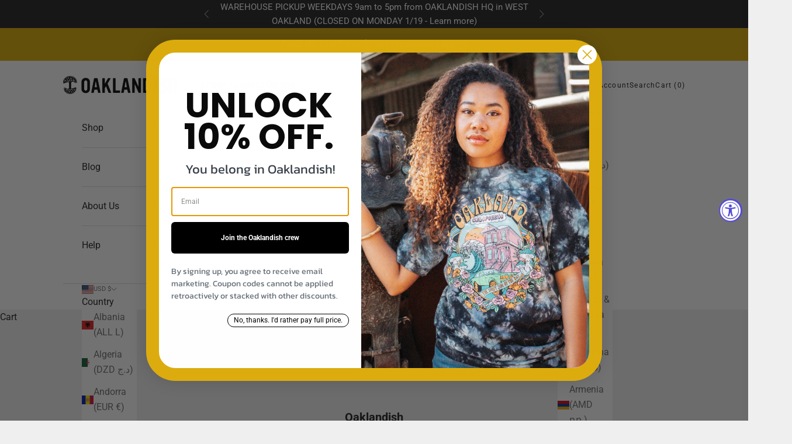

--- FILE ---
content_type: text/css
request_url: https://www.oaklandish.com/cdn/shop/t/48/assets/custom_style.css?v=143766656295701611861702364952
body_size: 3979
content:
afterpay-placement{max-width:300px}.content-over-media>picture a{display:contents}button:focus-visible,a:focus-visible{outline:none;box-shadow:0 0 2px 2px #51a7e8;color:inherit}.Linklist__Checkbox+.Link:before,.Linklist__Item:before{content:"\2613"!important;width:15px;height:15px;font-size:11px;text-align:center;padding:0;color:#fff;top:4px;left:-2px;border-radius:0}#section-header .Header__Wrapper{padding:18px 0!important}.sezzle-shopify-info-button{display:none}.Container{max-width:1160px;margin:0 auto;width:100%}.Header__SecondaryNav a{font-size:12px!important;color:#000!important}.features--heading-uppercase .Heading{letter-spacing:0em!important}.AnnouncementBar__Wrapper p{font-size:12px;letter-spacing:.1em!important}.header__primary-nav ul.contents li a,nav.header__secondary-nav a span,.MegaMenu__Item--fit a.MegaMenu__Title{letter-spacing:.1em!important;font-size:12px!important;color:#1c1b1b!important}.MegaMenu__Item--fit a.MegaMenu__Title{font-size:12px!important;color:#1c1b1b;margin-bottom:12px}.MegaMenu__Inner{justify-content:space-evenly}.MegaMenu__Item .Link{color:#1c1b1b;font-size:12px}.Curbside__Wrapper{padding:15px;text-align:center}.Curbside__Wrapper p{font-size:16px;color:#fff!important;font-weight:400}.template-collection nav.breadcrumb{display:none!important}nav.breadcrumb{padding:12px 0}.Article__ImageWrapper+.Article__Wrapper{margin-top:0!important}.ImageHero__Block h3{font-size:16px!important;font-weight:700!important}.ImageHero__Block a{font-size:12px;font-weight:400;text-transform:uppercase}#shopify-section-template--15341496467571__2c05faad-f6c3-4fec-94d3-bce147e5f763,section#section-template--15341496467571__0561855d-96ee-4a40-ae70-3d2b57b92bd5{background:#fff}#shopify-section-template--14166683418739__16329969395cabff9d h2,#shopify-section-template--14166683418739__1632996515af80546f h2{font-weight:700!important}.store-info-wrapper{padding:44px 40px 40px;height:380px}.store-info{display:inline-block;font-weight:400;line-height:2em;color:#000;letter-spacing:.02em;font-size:14px;vertical-align:middle}.text-center{text-align:center!important}.one-half{width:50%;box-sizing:border-box}.shopify-section--bordered+.shopify-section--bordered{border:0px!important}#shopify-section-template--14166683418739__16329969395cabff9d .Section--spacingNormal{padding:0 0 80px!important}#shopify-section-template--14166683418739__blog-posts h2{font-weight:600!important}.SectionHeader--center h2{letter-spacing:0em!important}.h6,:where(.prose h6){font-size:12px!important;font-weight:700!important;letter-spacing:0px!important;text-transform:capitalize;line-height:1.2}.mega-menu ul.mega-menu__linklist li ul li a{color:#1c1b1b!important;font-size:12px!important}.price-list.price-list sale-price.h6.text-subdued{color:#1c1b1b!important;padding:5px;font-weight:400!important}.ProductItem__Info h2{margin-bottom:0}.ProductItem__Info .Price{color:#1c1b1b!important;font-weight:700;padding:5px}.threebox_custom-area{display:flex;flex-wrap:wrap}.three-box-image-sec{padding:60px 0;width:100%;margin:0 auto;text-align:center;background:#fff}.three-box-image-sec .logo-content{width:32%;margin:0 6px}.three-box-image-sec h2{font-size:16px;font-weight:700;padding:40px 0;text-transform:uppercase}.logo-content img{margin-bottom:20px}.logo-content h4{font-size:16px!important;text-transform:uppercase;font-weight:600;margin-bottom:4px}.logo-content h3{font-size:12px!important;font-weight:400;text-transform:uppercase;margin:12px 0 4px}.logo-content a.Link.Link--underline,.Link.Link--underline{font-weight:600;text-transform:uppercase;font-size:12px}.slideshow__slide-content a.button{color:#000!important;text-decoration:none!important;font-weight:700!important;font-size:20px!important;box-shadow:0 2px 7px #2a3139;letter-spacing:.2em!important}.featured-collections-carousel__item a.button{font-size:20px!important;font-weight:900!important;border:3px solid #f6f6f6;letter-spacing:.2em}a.Button:focus-visible{color:#fff!important;background:#2f2f2f}.ButtonGroup--spacingSmall .ButtonGroup__Item{font-size:20px!important;box-shadow:0 2px 7px #2a3139;font-weight:900!important;border:3px solid}.ButtonGroup--spacingSmall .ButtonGroup__Item:focus-visible{color:#fff!important;background:#2f2f2f}.FeatureText--withImage h2{font-weight:600}.FeatureText__ImageWrapper .AspectRatio{max-width:100%!important}#section-footer h2{font-weight:600}.footer_copyright_section{padding:20px 0;width:100%;float:left;margin:0 auto;overflow:hidden;background:#1f1f1f}.Footer__Copyright{display:flex;justify-content:flex-start;align-items:flex-start;color:#fff;font-size:12px;text-transform:initial!important;padding:4px 0}.Footer__Copyright a{color:#fff;text-transform:initial!important;padding-right:4px}#section-footer a.Link.Link--primary,#section-footer p,.Footer__Copyright a{font-size:12px!important}.Footer__ThemeAuthor{margin-top:0!important;text-transform:capitalize!important;color:#fff!important}#section-footer .Footer__Content+.Footer__Newsletter{position:relative}#section-footer .Form__Input{border:1px solid #000!important}#section-footer .Form__Submit{margin-top:0!important;position:absolute;top:0;right:0;font-size:12px!important;padding:13px 8px}#shopify-section-template--14166683418739__16329969395cabff9d .Rte{max-width:800px;margin:0 auto}.Footer__Block{margin-bottom:0!important}ul.footer_privay{display:inline-table;list-style:none;padding:0 10px}ul.footer_privay li{display:inline-block;padding:0 4px}ul.footer_privay li a{text-transform:capitalize!important}ul.Footer__PaymentList.HorizontalList{float:left;width:50%;display:flex;list-style:none;flex-wrap:wrap;align-items:center}ul.Footer__PaymentList.HorizontalList li{display:inline-block;padding:0;margin:0 8px!important}.features--heading-small .u-h3{font-size:12px}#recently-viewed-products{padding:20px 0 80px}#product-recommendations .ProductList{border-bottom:1px solid #000;padding-bottom:80px}.white_bg h1.ProductMeta__Title{font-size:24px;text-transform:capitalize}.white_bg span.ProductMeta__Price.Price.Text--subdued.u-h4{font-size:20px;font-weight:400;color:#000}.white_bg .ProductMeta{position:relative}.white_bg .ProductMeta img.afterpay-logo{position:absolute;left:0;top:65%}.sezzle-checkout-button-wrapper{min-height:30px}p.afterpay-paragraph{margin-bottom:20px!important;display:block!important}.extera_payments{display:flex;align-items:center}shopify-payment-terms{display:block;margin-top:14px;text-align:left;font-size:0;margin-left:0;position:relative}button#shopify-installments-cta,u.afterpay-link-inner{position:absolute;left:0;opacity:0;font-size:14px!important;width:99px;top:64px}.shopify-installments{font-size:14px!important}.ArticleListWrapperz{width:100%;float:left;margin:0 0 80px}.ArticleListWrapperz .ImageHero__Image{background-position:50% 14%}.ArticleListWrapperz header.SectionHeader{width:100%;float:left;max-width:434px;margin-left:10%}.ArticleItem__Content{margin:0 2px;text-align:center}.ShopNowGrid h2{font-size:12px!important}.FeaturedQuote p{font-size:12px;color:#efefef;text-transform:uppercase;font-weight:400;line-height:22px}.ArticleItem__Content h2.ArticleItem__Title{font-size:16px;text-transform:uppercase;font-weight:600;margin-bottom:4px}ul.blog_tag_section{text-align:center;width:100%;display:inline-table}.blog_tag_section li{display:inline-block;list-style:none;padding:20px;text-align:center}.blog_tag_section li a{font-weight:600;font-size:12px}.blog_tag_section li a.is-active:after{display:block;content:"";width:calc(100% - .15em);height:1px;background:currentColor}.Blog{background:#fff}.ShopNowGrid .Grid__Cell{padding-left:0!important}.ShopNowGrid .Panel .flickity-prev-next-button.next{right:20px!important}.ShopNowGrid .Panel{border:0px!important;padding:80px 24px!important}.Pagination{margin:20px 0!important}.ShopNowGrid .Panel__Title{top:10%!important}#modal-size-guide .RoundButton{position:absolute!important;top:0;right:70px}.Modal--pageContent{padding:60px 0}.sizzle_logo{float:left;width:80px;margin-top:9px;margin-left:10px;cursor:pointer;position:relative;top:-62px;left:115px}.afterpay-link{font-size:12px;position:absolute;top:65%;z-index:2;left:0;width:100px}.afterpay-link u.afterpay-link-inner{position:relative!important;top:inherit!important}section.father-style-box{display:none}section.father-style-box{position:fixed;top:0;background:#ffffffcf;width:100%;height:1000vh;float:left;margin:0 auto;z-index:99;text-align:center}section.father-style-box{height:100vh}section.father-style-box .father-style-content{max-width:800px;background:#fff;padding:20px;border-radius:40px;box-shadow:0 0 80px #0000004a;min-height:400px;position:absolute;top:50%;left:50%;transform:translate(-50%,-50%)}section.father-style-box h2.upcase{font-size:24px;margin:25px auto 0;line-height:27px;font-weight:600;color:#382757}button.close-sezzle-modal{position:absolute;top:27px;right:30px;border-radius:50%;border:2px solid #000;padding:1px 12px;font-size:18px}.father-style-box p{font-size:18px;text-align:center;padding:20px 14%}.father-style-content img.logo_inner-pop{height:60px}.father-style-content .single-feature{float:left;vertical-align:baseline;width:33.33%;font-weight:700;font-size:18px;padding:10px}.father-style-content .single-feature{font-size:18px;text-align:center}.father-style-content .sub-feature{font-size:12px;font-weight:300}.father-style-content .just-select-sezzle{font-size:23px;font-weight:700;color:#037269;margin-top:40px;margin-bottom:20px}.partners-page-container .naked-page-header{text-align:center}.one-half-column-left{width:48%;float:left}.one-half-column-right{width:48%;float:right}.partners-page-container .one-half-column-right img{height:184px;object-fit:cover}.partenre_full_para{width:100%;float:left;margin:0 auto;text-align:center}@media only screen and (max-width: 600px){.one-half-column-left,.one-half-column-right,.one-third-column,.one-third-column-last{float:none;width:100%;margin-right:0}}#collection-filters-drawer-form button{display:none}.ProductMeta__Description li{padding:2px 0}.ProductMeta__Description,.ProductMeta__Text{margin:0}span.show_mre{display:block;font-size:16px;text-align:center;text-transform:uppercase;bordeR:1px solid #ccc;max-width:150px;margin:0 auto;padding:12px 22px}.banner_content_area{width:100%;float:left;margin:20px auto}.reset_button{margin:0 30px}.Rte p:not(:last-child){margin-bottom:12px}.Rte p{font-weight:400}.Blog img.ArticleItem__Image{object-fit:scale-down;width:300px!important;max-width:100%}.Blog.News img.ArticleItem__Image{object-fit:cover!important}.Blog.Press .ArticleItem__ImageWrapper{background:#fff!important}@media only screen and (max-width: 991px){.three-box-image-sec .logo-content{width:30%!important;margin:0 10px!important}.white_bg .ProductMeta{text-align:left}.Blog img.ArticleItem__Image{width:100%!important}.Footer__Copyright,ul.Footer__PaymentList.HorizontalList{width:100%;text-align:center}.Footer__PaymentList{margin:0}}@media only screen and (max-width: 767px){section.father-style-box .father-style-content{position:inherit;top:0;left:0;transform:translate(0)}.father-style-content img.logo_inner-pop{height:35px}section.father-style-box h2.upcase,.father-style-box p,.father-style-content .just-select-sezzle{font-size:14px}.father-style-content .single-feature{width:100%}.AnnouncementBar__Wrapper p,.Curbside__Wrapper p{font-size:14px}}@media only screen and (max-width: 720px){.three-box-image-sec .logo-content{width:100%!important;margin:0 0 20px!important}}.payment_img-sec.extera_payments img{max-height:45px;max-width:110px;vertical-align:middle}@media screen and (max-width: 640px){.FeatureText--imageLeft{display:block!important;float:left;width:100%}.FeatureText--imageLeft img{position:relative!important}.FeatureText--imageLeft .AspectRatio:before{padding-bottom:0}.FeatureText--imageRight{display:table;width:100%}.FeatureText--imageRight .FeatureText__Content{padding-top:40px;padding-bottom:40px}.FeatureText--imageRight .FeatureText__ContentWrapper{display:table-footer-group}.FeatureText--imageRight .FeatureText__ImageWrapper{display:table-header-group}#collection-filters-drawer-form button{display:block}.reset_button{margin:30px}.ProductMeta{text-align:left}}.soldout-variant label{text-decoration:line-through;background:#ccc;opacity:.5}li.HorizontalList__Item.Size_section_another_extra{display:none}.klaviyo-bis-trigger{margin:12px 0!important;background:#000;color:#fff;padding:16px 60px;display:block}.VideoWrapper{margin-top:12px!important;margin-bottom:12px!important}.cpb-category-content label{margin:12px 0}.cpb-category-content label input{padding:14px 10px}.cpb-category-content span.option-type-text .sc-hZSUBg{font-size:16px!important}.cpb-panels-tabs-wrapper li{font-size:14px!important;font-family:Roboto,sans-serif!important;font-weight:500!important}.col-tabs span{font-size:14px!important}#product-builder .cpb-theme-provider.aloha .cpb-layout:not(.cpb-is-admin) .cpb-product-actions-container button:hover{background:#2f2f2f!important;color:#fff!important}.cpb-product-description tr{font-size:12px!important}.cpb-product-description td{font-size:12px!important;padding:18px 10px;border-bottom:1px solid var(--border-color);text-align:left}div#product-builder{margin:0 auto 50px;max-width:1160px!important;padding:0 80px}.cpb-layout{padding:0!important;width:100%!important}.cpb-product-description p:not(:last-child){margin-bottom:12px!important}#product-builder button.cpb-actions-btn{background:transparent!important;color:var(--text-color-light)!important;border:1px solid rgba(var(--text-color-light-rgb),.2)!important;box-shadow:unset!important;padding:0 28px!important;line-height:normal;letter-spacing:.2em;font-family:var(--heading-font-family)!important;font-weight:var(--heading-font-weight)!important;font-style:var(--heading-font-style)!important;font-size:16px!important;transition:color .45s cubic-bezier(.785,.135,.15,.86),border .45s cubic-bezier(.785,.135,.15,.86)!important;z-index:1}.cpb-category-text .sc-iGrrsa span div{padding:4px 20px}body #product-builder .cpb-product-actions-container{width:100%!important}body #product-builder button.cpb-actions-btn{color:#dadada!important;width:100%;padding:14px 28px!important;position:relative;height:auto!important;background-color:transparent!important;transition:color .45s cubic-bezier(.785,.135,.15,.86),border .45s cubic-bezier(.785,.135,.15,.86)!important}body #product-builder button.cpb-actions-btn:after{content:"";position:absolute;display:block;left:0;top:0;right:0;bottom:0;width:100%;height:100%;z-index:1;background:transparent;transition:transform .45s cubic-bezier(.785,.135,.15,.86)!important;transform:scale(1);transform-origin:left center}body #product-builder button.cpb-actions-btn:hover:after{background:#2f2f2f;transform-origin:right center;transform:scaleX(0);z-index:1;transition:transform .45s cubic-bezier(.785,.135,.15,.86)!important}#product-builder .cpb-theme-provider.aloha .cpb-layout:not(.cpb-is-admin) .cpb-product-actions-container button:hover{color:#dadada!important;background:transparent!important;border:1px solid #2f2f2f!important;color:#2f2f2f!important}body #product-builder button.cpb-actions-btn:hover span{position:relative;z-index:2}.ql-editor span.ql-font-verdana,.klaviyo-form-RRtyYn button.needsclick{font-size:11px!important}.ada-size-chart-link{padding:0 10px;font-size:14px}.ql-font-verdana,.Grid__Cell{font-size:12px!important}#section-template--14166683484275__main .ImageHero .Heading a{color:#fff!important;font-size:24px!important}.site-nav__link--active{color:#000!important;background:#fff!important}#shopify-section-template--14166683287667__main{background:#fff!important}.needsclick span.ql-font-verdana,.accessibly-otm-widget-button{font-size:11px!important}.footer-block-image{display:flex}.footer-block-image.right{justify-content:flex-end}.footer-block-image.center{justify-content:center}.klaviyo-form input,.klaviyo-form .kl-private-reset-css-Xuajs1,.klaviyo-form input[type=email]::placeholder{font-family:Roboto!important;font-size:12px!important}@media screen and (max-width: 570px){.footer-block-image.right{justify-content:flex-start}}@media screen and (max-width: 480px){.footer-block-image.right{justify-content:flex-start}}.image-with-text img{width:100%}.SectionHeader--center{text-align:center}.SectionHeader:not(:only-child){margin-bottom:70px}.features--heading-small .u-h1,.features--heading-small .Rte h1{font-size:20px!important;text-transform:uppercase;font-weight:700!important}#shopify-section-template--15341496467571__0561855d-96ee-4a40-ae70-3d2b57b92bd5 .Rte{display:flex}.custom_html_area{padding:60px 0}.footer_copyright_area{padding:20px 0;width:100%;margin:0 auto;overflow:hidden;background:#1f1f1f}header#shopify-section-sections--15341497057395__header{background:#fff}.footer__block--newsletter button.button{color:#fff}.footer{background:#efefef!important}.footer p.h6{text-transform:uppercase!important}.footer ul li a.link-faded{font-weight:600;font-size:12px;color:#000}.footer__block .prose.text-subdued p{font-size:12px;color:#1c1b1b!important;font-weight:400!important}.image-with-text h2.h2{font-weight:700;font-size:20px}.image-with-text h3.h6{text-transform:uppercase!important;font-weight:700!important}.image-with-text div{max-width:530px}.image-with-text div p{font-size:16px;font-weight:400;color:#1c1b1b!important;line-height:1.65!important}.custom_html_area .Container{padding:0 80px}.product-info{background:#fff;padding:20px}button.link.size-chart{position:relative;right:-60px}.template-product .price-list sale-price.h4.text-subdued{font-size:14px;font-weight:500;color:#000}.slideshow .page-dots{display:none}.mega-menu ul.mega-menu__linklist li ul{margin-top:-8px!important}.template-collection a.product-title.h6{text-transform:inherit!important}.template-product h1.product-title.h3{font-size:14px!important}.btn{color:#dcac0e!important}@media only screen and (max-width: 1024px){.footer{padding:20px}}.template-blog a.blog-post-card__title.h4{font-weight:700;text-transform:capitalize!important;line-height:0!important;font-size:16px!important}.template-blog p.blog-post-card__excerpt{font-size:14px}.template-blog .blog-post-card__info{row-gap:.5rem!important}.template-article h1.h1{font-weight:700!important;font-size:20px}.template-article .prose p{font-size:14px}.prose :is(ol,ul){row-gap:0em}.product-info__block-item:is([data-block-type=variant-picker],[data-block-type=product-variations],[data-block-type=separator],[data-block-type=description],[data-block-type=text],[data-block-type=liquid],[data-block-type=share-buttons]){--product-info-gap: .5rem!important}.prose:not(.prose--tight) :where(:not(meta,span)+*){margin-block-start:.6rem!important}.template-product .prose,.template-product .variant-picker__option-info.h-stack,.template-product label.block-swatch{font-size:14px!important}.breadcrumb a{color:#1c1b1b;background-color:transparent;text-decoration:none;font-size:12px;font-weight:700}.breadcrumb span{color:#1c1b1b;text-decoration:none;font-size:12px}.footer ul.v-stack.gap-2\.5.unstyled-list{gap:.1rem}picture.mobile_view_slider{display:none}@media only screen and (max-width: 699px){picture.mobile_view_slider{display:contents}picture.desktop_view_slider{display:none}.slideshow__slide-content .button-group a{display:none!important}}.shopify-section--main-search .section-spacing.section-spacing--tight.color-scheme.color-scheme--scheme-1{background:#f6f6f6!important}@media screen and (max-width: 1000px){nav.breadcrumb{padding:12px 22px;display:block}}
/*# sourceMappingURL=/cdn/shop/t/48/assets/custom_style.css.map?v=143766656295701611861702364952 */
